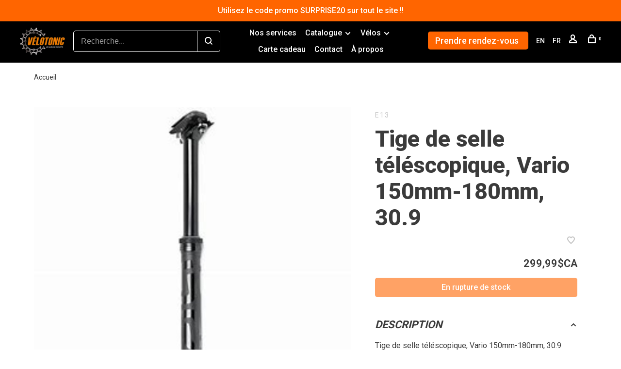

--- FILE ---
content_type: text/html;charset=utf-8
request_url: https://www.velotonic.ca/fc/e13-vario-dropper-150-180-309.html
body_size: 11139
content:
<!DOCTYPE html>
<html lang="fr-CA">
 <head>
   <!-- Hotjar Tracking Code for https://www.velotonic.ca/ -->
<script>
    (function(h,o,t,j,a,r){
        h.hj=h.hj||function(){(h.hj.q=h.hj.q||[]).push(arguments)};
        h._hjSettings={hjid:3812481,hjsv:6};
        a=o.getElementsByTagName('head')[0];
        r=o.createElement('script');r.async=1;
        r.src=t+h._hjSettings.hjid+j+h._hjSettings.hjsv;
        a.appendChild(r);
    })(window,document,'https://static.hotjar.com/c/hotjar-','.js?sv=');
</script>
   <!-- Google Tag Manager -->
    <script>
window.dataLayer = window.dataLayer || [];
</script>
<script>(function(w,d,s,l,i){w[l]=w[l]||[];w[l].push({'gtm.start':
new Date().getTime(),event:'gtm.js'});var f=d.getElementsByTagName(s)[0],
j=d.createElement(s),dl=l!='dataLayer'?'&l='+l:'';j.async=true;j.src=
'https://www.googletagmanager.com/gtm.js?id='+i+dl;f.parentNode.insertBefore(j,f);
})(window,document,'script','dataLayer','GTM-N6NR4FPG');</script>
<!-- End Google Tag Manager -->
           <link rel="alternate" hreflang="fr-CA" href="https://www.velotonic.ca/fc/">
      <link rel="alternate" hreflang="en-CA" href="https://www.velotonic.ca/en/">
   <link rel="alternate" hreflang="x-default" href="https://www.velotonic.ca/fc/">
   <script type="application/ld+json">
{
  "@context": "https://schema.org",
  "@type": "LocalBusiness",
  "name": "Velotonic",
  "image": "",
  "@id": "",
  "url": "https://www.velotonic.ca/en/",
  "telephone": "",
  "address": {
    "@type": "PostalAddress",
    "streetAddress": "17775 boulevard Des Gouverneurs",
    "addressLocality": "Mirabel",
    "addressRegion": "QC",
    "postalCode": "J7J 0T9",
    "addressCountry": "CA"
  },
  "geo": {
    "@type": "GeoCoordinates",
    "latitude": 45.6808934,
    "longitude": -73.928242
  },
  "openingHoursSpecification": [{
    "@type": "OpeningHoursSpecification",
    "dayOfWeek": [
      "Tuesday",
      "Friday",
      "Wednesday",
      "Thursday"
    ],
    "opens": "09:30",
    "closes": "17:30"
  },{
    "@type": "OpeningHoursSpecification",
    "dayOfWeek": "Saturday",
    "opens": "09:30",
    "closes": "16:00"
  }] 
}
</script>
 <meta name="msvalidate.01" content="A087EC4B5302701397C43C9BCE316854" />
 
 <meta charset="utf-8"/>
<!-- [START] 'blocks/head.rain' -->
<!--

  (c) 2008-2026 Lightspeed Netherlands B.V.
  http://www.lightspeedhq.com
  Generated: 25-01-2026 @ 10:45:47

-->
<link rel="canonical" href="https://www.velotonic.ca/fc/e13-vario-dropper-150-180-309.html"/>
<link rel="alternate" href="https://www.velotonic.ca/fc/index.rss" type="application/rss+xml" title="Nouveaux produits"/>
<meta name="robots" content="noodp,noydir"/>
<meta name="google-site-verification" content="Jofd0o5dSHTByhzqD5JbDZSvQC42QKXU742L6sl7TdE"/>
<meta property="og:url" content="https://www.velotonic.ca/fc/e13-vario-dropper-150-180-309.html?source=facebook"/>
<meta property="og:site_name" content="Vélotonic | Le Garage Cycliste"/>
<meta property="og:title" content="E13 Tige de selle téléscopique, Vario 150mm-180mm, 30.9"/>
<meta property="og:description" content="Utilise un ressort à gaz éprouvé qui permet un ajustement infini du débattement et qui nécessite 20 % moins de force de compression que la concurrence<br />
Jusqu..."/>
<meta property="og:image" content="https://cdn.shoplightspeed.com/shops/616877/files/52970897/e13-tige-de-selle-telescopique-vario-150mm-180mm-3.jpg"/>
<!--[if lt IE 9]>
<script src="https://cdn.shoplightspeed.com/assets/html5shiv.js?2025-02-20"></script>
<![endif]-->
<!-- [END] 'blocks/head.rain' -->
  
  
  
  <meta property="og:title" content="Tige de selle téléscopique, Vario 150mm-180mm, 30.9"/>
 <meta property="og:image" content="https://cdn.shoplightspeed.com/shops/616877/files/52970897/image.jpg"/> <meta property="og:url" content="https://www.velotonic.ca/fc/e13-vario-dropper-150-180-309.html"/>
 <meta property="og:description" content="Tige de selle téléscopique, Vario 150mm-180mm, 30.9"/> <meta property="product:brand" content="E13">  <meta property="product:condition" content="new">
 <meta property="product:price:amount" content="299.99">
 <meta property="product:price:currency" content="CAD">
 <meta property="product:retailer_item_id" content="SP2UPA-102">  <title>E13 Tige de selle téléscopique, Vario 150mm-180mm, 30.9 - Vélotonic | Le Garage Cycliste</title>
 <meta name="description" content="Utilise un ressort à gaz éprouvé qui permet un ajustement infini du débattement et qui nécessite 20 % moins de force de compression que la concurrence<br />
Jusqu..." />
 <meta name="keywords" content="E13, dropper post, tige de selle, téléscopique," />
 <meta http-equiv="X-UA-Compatible" content="ie=edge">
 <meta name="viewport" content="width=device-width, initial-scale=1.0">
 <meta name="apple-mobile-web-app-capable" content="yes">
 <meta name="apple-mobile-web-app-status-bar-style" content="black">
 <meta name="viewport" content="width=device-width, initial-scale=1, maximum-scale=1, user-scalable=0"/>
 
  <link rel="shortcut icon" href="https://cdn.shoplightspeed.com/shops/616877/themes/17550/v/1015893/assets/favicon.ico?20241104203424" type="image/x-icon" />
 
 <link rel="preconnect" href="https://fonts.googleapis.com">
<link rel="preconnect" href="https://fonts.gstatic.com" crossorigin>
<link href='//fonts.googleapis.com/css?family=Roboto:400,500,600,700,800&display=swap' rel='stylesheet' type='text/css'>
 
 <link rel='preload' as='style' href="https://cdn.shoplightspeed.com/assets/gui-2-0.css?2025-02-20" />
 <link rel="stylesheet" href="https://cdn.shoplightspeed.com/assets/gui-2-0.css?2025-02-20" />
 
 <link rel='preload' as='style' href="https://cdn.shoplightspeed.com/assets/gui-responsive-2-0.css?2025-02-20" /> 
 <link rel="stylesheet" href="https://cdn.shoplightspeed.com/assets/gui-responsive-2-0.css?2025-02-20" /> 
 
 <link rel="preload" as="style" href="https://cdn.shoplightspeed.com/shops/616877/themes/17550/assets/style.css?20260112205902">
 <link rel="stylesheet" href="https://cdn.shoplightspeed.com/shops/616877/themes/17550/assets/style.css?20260112205902">
 
 <link rel="preload" as="style" href="https://cdn.shoplightspeed.com/shops/616877/themes/17550/assets/settings.css?20260112205902">
 <link rel="stylesheet" href="https://cdn.shoplightspeed.com/shops/616877/themes/17550/assets/settings.css?20260112205902" />
 
 <link rel="preload" as="style" href="https://cdn.shoplightspeed.com/shops/616877/themes/17550/assets/custom.css?20260112205902">
 <link rel="stylesheet" href="https://cdn.shoplightspeed.com/shops/616877/themes/17550/assets/custom.css?20260112205902" />
   
<link rel='preload' as='style' href="https://cdn.shoplightspeed.com/shops/616877/themes/17550/assets/bleu3.css?20260112205902" />
 <link rel="stylesheet" href="https://cdn.shoplightspeed.com/shops/616877/themes/17550/assets/bleu3.css?20260112205902" />
 
 <link rel="preload" as="script" href="//ajax.googleapis.com/ajax/libs/jquery/3.0.0/jquery.min.js">
 <script src="//ajax.googleapis.com/ajax/libs/jquery/3.0.0/jquery.min.js"></script>
 <script>
 	if( !window.jQuery ) document.write('<script src="https://cdn.shoplightspeed.com/shops/616877/themes/17550/assets/jquery-3.0.0.min.js?20260112205902"><\/script>');
 </script>
 
 <link rel="preload" as="script" href="//cdn.jsdelivr.net/npm/js-cookie@2/src/js.cookie.min.js">
 <script src="//cdn.jsdelivr.net/npm/js-cookie@2/src/js.cookie.min.js"></script>
 
 <link rel="preload" as="script" href="https://cdn.shoplightspeed.com/assets/gui.js?2025-02-20">
 <script src="https://cdn.shoplightspeed.com/assets/gui.js?2025-02-20"></script>
 
 <link rel="preload" as="script" href="https://cdn.shoplightspeed.com/assets/gui-responsive-2-0.js?2025-02-20">
 <script src="https://cdn.shoplightspeed.com/assets/gui-responsive-2-0.js?2025-02-20"></script>
 
 <link rel="preload" as="script" href="https://cdn.shoplightspeed.com/shops/616877/themes/17550/assets/scripts-min.js?20260112205902">
 <script src="https://cdn.shoplightspeed.com/shops/616877/themes/17550/assets/scripts-min.js?20260112205902"></script>
 
 <link rel="preconnect" href="https://ajax.googleapis.com">
		<link rel="preconnect" href="https://cdn.webshopapp.com/">
		<link rel="preconnect" href="https://cdn.webshopapp.com/">	
		<link rel="preconnect" href="https://fonts.googleapis.com">
		<link rel="preconnect" href="https://fonts.gstatic.com" crossorigin>
		<link rel="dns-prefetch" href="https://ajax.googleapis.com">
		<link rel="dns-prefetch" href="https://cdn.webshopapp.com/">
		<link rel="dns-prefetch" href="https://cdn.webshopapp.com/">	
		<link rel="dns-prefetch" href="https://fonts.googleapis.com">
		<link rel="dns-prefetch" href="https://fonts.gstatic.com" crossorigin>
 
    
  
  <meta name="google-site-verification" content="iGxv2AW6HJPBisHxAEyJnyBf-YrHn5B7-3oEPwBtSZw" />
   
   <script type="application/ld+json">
{
  "@context": "https://schema.org",
  "@type": "BikeStore",
  "name": "Vélotonic",
  "image": "https://cdn.shoplightspeed.com/shops/616877/themes/17550/v/688915/assets/logo.png?20230103144858",
  "@id": "",
  "url": "https://www.velotonic.ca/",
  "telephone": "(450) 419-0119",
  "address": {
    "@type": "PostalAddress",
    "streetAddress": "des Gouverneurs",
    "addressLocality": "Mirabel",
    "addressRegion": "QC",
    "postalCode": "J7J 0T9",
    "addressCountry": "CA"
  },
  "geo": {
    "@type": "GeoCoordinates",
    "latitude": 45.7013243,
    "longitude": -73.9284855
  },
  "openingHoursSpecification": [{
    "@type": "OpeningHoursSpecification",
    "dayOfWeek": [
      "Tuesday",
      "Wednesday",
      "Thursday",
      "Friday"
    ],
    "opens": "09:30",
    "closes": "17:30"
  },{
    "@type": "OpeningHoursSpecification",
    "dayOfWeek": "Saturday",
    "opens": "09:30",
    "closes": "16:00"
  }],
  "sameAs": [
    "https://www.facebook.com/velotoniclegaragecycliste/",
    "https://www.instagram.com/velotonic/?hl=en"
  ] 
}
</script>
   
        <script>
                  function myFunction() {
  var dots = document.getElementById("dots");
  var moreText = document.getElementById("more");
  var btnText = document.getElementById("myBtn");

  if (dots.style.display === "none") {
    dots.style.display = "inline";
    btnText.innerHTML = "Lire la suite"; 
    moreText.style.display = "none";
  } else {
    dots.style.display = "none";
    btnText.innerHTML = "Lire moins"; 
    moreText.style.display = "inline";
  }
}
        
    </script>
   
   <script type="text/javascript">(function(){(function(e,r){var t=document.createElement("link");t.rel="preconnect";t.as="script";var n=document.createElement("link");n.rel="dns-prefetch";n.as="script";var i=document.createElement("script");i.id="spcloader";i.type="text/javascript";i["async"]=true;i.charset="utf-8";var o="https://sdk.privacy-center.org/"+e+"/loader.js?target_type=notice&target="+r;if(window.didomiConfig&&window.didomiConfig.user){var a=window.didomiConfig.user;var c=a.country;var d=a.region;if(c){o=o+"&country="+c;if(d){o=o+"&region="+d}}}t.href="https://sdk.privacy-center.org/";n.href="https://sdk.privacy-center.org/";i.src=o;var s=document.getElementsByTagName("script")[0];s.parentNode.insertBefore(t,s);s.parentNode.insertBefore(n,s);s.parentNode.insertBefore(i,s)})("a5bb6f64-66d0-409f-8e8d-2de628933a27","nenNjkzZ")})();</script>
 </head>
 <body class=" rounded-corners site-width-medium product-images-format-square title-mode-left product-title-mode-left ajax-cart price-per-unit page-e13-tige-de-selle-t%C3%A9l%C3%A9scopique%2C-vario-150mm-180mm%2C-30.9">
<!-- Google Tag Manager (noscript) -->
<noscript><iframe src="https://www.googletagmanager.com/ns.html?id=GTM-N6NR4FPG"
height="0" width="0" style="display:none;visibility:hidden"></iframe></noscript>
<!-- End Google Tag Manager (noscript) -->
 
 <div class="page-content">
 
       
   	
    
     			  			    
     
     
 <script>
 var product_image_size = '526x526x2',
 product_image_size_mobile = '330x330x2',
 product_image_thumb = '132x132x2',
 product_in_stock_label = 'En stock',
 product_backorder_label = 'Livraison différée',
 		product_out_of_stock_label = 'En rupture de stock',
 product_multiple_variant_label = 'View all product options',
 show_variant_picker = 0,
 display_variant_picker_on = 'all',
 show_newsletter_promo_popup = 0,
 newsletter_promo_delay = '150',
 newsletter_promo_hide_until = '1',
 notification_bar_hide_until = '29',
 		currency_format = 'C$',
   shop_lang = 'fc',
 number_format = '0,0.00',
 		shop_url = 'https://www.velotonic.ca/fc/',
 shop_id = '616877',
 	readmore = 'Lire plus';
 	search_url = "https://www.velotonic.ca/fc/search/",
  static_url = 'https://cdn.shoplightspeed.com/shops/616877/',
 search_empty = 'Aucun produit n’a été trouvé',
 view_all_results = 'Afficher tous les résultats',
 	priceStatus = 'enabled',
     mobileDevice = false;
 	</script>
			
 
<div class="mobile-nav-overlay"></div>

	<div id="topBarCarouselEz" class="top-bar" >Utilisez le code promo SURPRISE20 sur tout le site !!</div>

<div class="header-wrapper">
<div class="header-sticky-placeholder"></div>

<header class="site-header site-header-lg menu-bottom-layout header-sticky has-search-bar has-mobile-logo">
  <div class="site-header-main-wrapper">
    
        <div class="column-1">
      <a href="https://www.velotonic.ca/fc/" class="logo logo-lg ">
                  <img src="https://cdn.shoplightspeed.com/shops/616877/themes/17550/v/1015895/assets/logo.png?20241104203508" alt="Vélotonic | Le Garage Cycliste" class="logo-image">
                          <img src="https://cdn.shoplightspeed.com/shops/616877/themes/17550/v/1015896/assets/logo-mobile.png?20241119203755" alt="Vélotonic | Le Garage Cycliste" class="logo-image-mobile">
              </a>

            <div class="search-header search-header-complete search-header-center">
        <form action="https://www.velotonic.ca/fc/search/" method="get" id="searchForm" class="ajax-enabled">
          <input type="text" name="q" autocomplete="off" value="" placeholder="Recherche...">
          <select class="main-search" name="cat">
            <option value="https://www.velotonic.ca/fc/search/">Toutes les catégories</option>
                          <option value="https://www.velotonic.ca/fc/nos-services/" class="cat-4025904">Nos services</option>
                          <option value="https://www.velotonic.ca/fc/catalogue/" class="cat-1317312">Catalogue</option>
                          <option value="https://www.velotonic.ca/fc/velos/" class="cat-2683839">Vélos</option>
                          <option value="https://www.velotonic.ca/fc/services-sur-rendez-vous/" class="cat-2835675">Services sur rendez-vous</option>
                      </select>
          <a href="#" class="button button-sm" onclick="$('#searchForm').submit()"><span class="nc-icon-mini ui-1_zoom"></span><span class="nc-icon-mini loader_circle-04 spin"></span></a>
          <div class="search-results"></div>
        </form>
      </div>
          </div>     
    
		    
    <div class="column-2">
      <div class="main-nav-wrapper">
        <nav class="main-nav nav-style">
  <ul>
    
        	
    		                              <li class="menu-item-category-4025904">
            <a href="https://www.velotonic.ca/fc/nos-services/">Nos services</a>
                                  </li>
    		                        <li class="menu-item-category-1317312 has-child">
            <a href="https://www.velotonic.ca/fc/catalogue/">Catalogue</a>
            <button class="mobile-menu-subopen"><span class="nc-icon-mini arrows-3_small-down"></span></button>                        <ul class="">
                                            <li class="subsubitem has-child">
                  <a class="underline-hover" href="https://www.velotonic.ca/fc/catalogue/pieces/" title="Pièces">Pièces</a>
                  <button class="mobile-menu-subopen"><span class="nc-icon-mini arrows-3_small-down"></span></button>                                    <ul class="">
                                          <li class="subsubitem">
                        <a class="underline-hover" href="https://www.velotonic.ca/fc/catalogue/pieces/chaines-et-cassette/" title="Chaines et Cassette">Chaines et Cassette</a>
                      </li>
                                          <li class="subsubitem">
                        <a class="underline-hover" href="https://www.velotonic.ca/fc/catalogue/pieces/derailleurs-et-leviers-de-vitesses/" title="Dérailleurs et leviers de vitesses">Dérailleurs et leviers de vitesses</a>
                      </li>
                                          <li class="subsubitem">
                        <a class="underline-hover" href="https://www.velotonic.ca/fc/catalogue/pieces/etrier-leviers-et-pieces-de-freins/" title="Étrier, leviers et pièces de freins">Étrier, leviers et pièces de freins</a>
                      </li>
                                          <li class="subsubitem">
                        <a class="underline-hover" href="https://www.velotonic.ca/fc/catalogue/pieces/guidons-et-potences/" title="Guidons et potences">Guidons et potences</a>
                      </li>
                                          <li class="subsubitem">
                        <a class="underline-hover" href="https://www.velotonic.ca/fc/catalogue/pieces/jeux-de-direction/" title="Jeux de direction">Jeux de direction</a>
                      </li>
                                          <li class="subsubitem">
                        <a class="underline-hover" href="https://www.velotonic.ca/fc/catalogue/pieces/jeux-de-pedalier/" title="Jeux de pédalier">Jeux de pédalier</a>
                      </li>
                                          <li class="subsubitem">
                        <a class="underline-hover" href="https://www.velotonic.ca/fc/catalogue/pieces/pedales-et-cales/" title="Pédales et cales">Pédales et cales</a>
                      </li>
                                          <li class="subsubitem">
                        <a class="underline-hover" href="https://www.velotonic.ca/fc/catalogue/pieces/pieces-de-suspension-et-dropper/" title="Pièces de suspension et dropper">Pièces de suspension et dropper</a>
                      </li>
                                          <li class="subsubitem">
                        <a class="underline-hover" href="https://www.velotonic.ca/fc/catalogue/pieces/plateaux-et-pedaliers/" title="Plateaux et pédaliers">Plateaux et pédaliers</a>
                      </li>
                                          <li class="subsubitem">
                        <a class="underline-hover" href="https://www.velotonic.ca/fc/catalogue/pieces/poignees-guidoline/" title="Poignées &amp; Guidoline">Poignées &amp; Guidoline</a>
                      </li>
                                          <li class="subsubitem">
                        <a class="underline-hover" href="https://www.velotonic.ca/fc/catalogue/pieces/roues-et-jantes/" title="Roues et jantes">Roues et jantes</a>
                      </li>
                                          <li class="subsubitem">
                        <a class="underline-hover" href="https://www.velotonic.ca/fc/catalogue/pieces/rayons-et-ecrous/" title="Rayons et écrous">Rayons et écrous</a>
                      </li>
                                          <li class="subsubitem">
                        <a class="underline-hover" href="https://www.velotonic.ca/fc/catalogue/pieces/roulement-a-billes/" title="Roulement à billes">Roulement à billes</a>
                      </li>
                                          <li class="subsubitem">
                        <a class="underline-hover" href="https://www.velotonic.ca/fc/catalogue/pieces/tiges-de-selle-selles-et-droppers/" title="Tiges de selle, selles et droppers">Tiges de selle, selles et droppers</a>
                      </li>
                                          <li class="subsubitem">
                        <a class="underline-hover" href="https://www.velotonic.ca/fc/catalogue/pieces/fourche-a-suspension/" title="Fourche a suspension">Fourche a suspension</a>
                      </li>
                                      </ul>
                                  </li>
                              <li class="subsubitem has-child">
                  <a class="underline-hover" href="https://www.velotonic.ca/fc/catalogue/pneus-scellants-et-valves/" title="Pneus, scellants et valves">Pneus, scellants et valves</a>
                  <button class="mobile-menu-subopen"><span class="nc-icon-mini arrows-3_small-down"></span></button>                                    <ul class="">
                                          <li class="subsubitem">
                        <a class="underline-hover" href="https://www.velotonic.ca/fc/catalogue/pneus-scellants-et-valves/26-po/" title="26 po">26 po</a>
                      </li>
                                          <li class="subsubitem">
                        <a class="underline-hover" href="https://www.velotonic.ca/fc/catalogue/pneus-scellants-et-valves/275-po/" title="27,5 po ">27,5 po </a>
                      </li>
                                          <li class="subsubitem">
                        <a class="underline-hover" href="https://www.velotonic.ca/fc/catalogue/pneus-scellants-et-valves/29-po/" title="29 po">29 po</a>
                      </li>
                                          <li class="subsubitem">
                        <a class="underline-hover" href="https://www.velotonic.ca/fc/catalogue/pneus-scellants-et-valves/700c/" title="700c">700c</a>
                      </li>
                                          <li class="subsubitem">
                        <a class="underline-hover" href="https://www.velotonic.ca/fc/catalogue/pneus-scellants-et-valves/tubes-scellants-et-valves/" title="Tubes, scellants et valves">Tubes, scellants et valves</a>
                      </li>
                                      </ul>
                                  </li>
                              <li class="subsubitem has-child">
                  <a class="underline-hover" href="https://www.velotonic.ca/fc/catalogue/outils-et-lubrifiants/" title="Outils et lubrifiants">Outils et lubrifiants</a>
                  <button class="mobile-menu-subopen"><span class="nc-icon-mini arrows-3_small-down"></span></button>                                    <ul class="">
                                          <li class="subsubitem">
                        <a class="underline-hover" href="https://www.velotonic.ca/fc/catalogue/outils-et-lubrifiants/ensemble-doutils/" title="Ensemble d&#039;outils">Ensemble d&#039;outils</a>
                      </li>
                                          <li class="subsubitem">
                        <a class="underline-hover" href="https://www.velotonic.ca/fc/catalogue/outils-et-lubrifiants/lubrifiants-et-fluides/" title="Lubrifiants et fluides">Lubrifiants et fluides</a>
                      </li>
                                          <li class="subsubitem">
                        <a class="underline-hover" href="https://www.velotonic.ca/fc/catalogue/outils-et-lubrifiants/outils-generaux/" title="Outils généraux">Outils généraux</a>
                      </li>
                                          <li class="subsubitem">
                        <a class="underline-hover" href="https://www.velotonic.ca/fc/catalogue/outils-et-lubrifiants/outils-de-nettoyage/" title="Outils de nettoyage">Outils de nettoyage</a>
                      </li>
                                          <li class="subsubitem">
                        <a class="underline-hover" href="https://www.velotonic.ca/fc/catalogue/outils-et-lubrifiants/pied-de-reparation/" title="Pied de réparation">Pied de réparation</a>
                      </li>
                                          <li class="subsubitem">
                        <a class="underline-hover" href="https://www.velotonic.ca/fc/catalogue/outils-et-lubrifiants/pompes-co2/" title="Pompes &amp; CO2">Pompes &amp; CO2</a>
                      </li>
                                      </ul>
                                  </li>
                          </ul>
                      </li>
    		                        <li class="menu-item-category-2683839 has-child">
            <a href="https://www.velotonic.ca/fc/velos/">Vélos</a>
            <button class="mobile-menu-subopen"><span class="nc-icon-mini arrows-3_small-down"></span></button>                        <ul class="">
                                            <li class="subsubitem">
                  <a class="underline-hover" href="https://www.velotonic.ca/fc/velos/montagne/" title="Montagne">Montagne</a>
                                                    </li>
                              <li class="subsubitem">
                  <a class="underline-hover" href="https://www.velotonic.ca/fc/velos/gravel-urbain/" title="Gravel &amp; Urbain">Gravel &amp; Urbain</a>
                                                    </li>
                          </ul>
                      </li>
    		                          
            	
    
            <li class="">
        <a href="https://www.velotonic.ca/fc/buy-gift-card/" title="Carte cadeau">
          Carte cadeau
        </a>
      </li>
            <li class="">
        <a href="https://www.velotonic.ca/fc/service/" title="Contact">
          Contact
        </a>
      </li>
            <li class="">
        <a href="https://www.velotonic.ca/fc/service/about/" title="À propos">
          À propos
        </a>
      </li>
      
            	
            	
            	
        

    <li class="menu-item-mobile-only m-t-30">
            <a href="#" title="Account" data-featherlight="#loginModal">Login / Register</a>
          </li>

    
          
  <li><a href="https://www.velotonic.ca/en/go/product/37308735">EN</a></li>
  <li><a href="https://www.velotonic.ca/fc/go/product/37308735">FR</a></li>
  
  </ul>
</nav>
              </div>
    </div>
    
        
        
		  	<div class="column-3">
      <nav class="secondary-nav nav-style">
    <ul>
                
      	     			 	      			      	      
     	 		<li class="menu-item--secondary-nav">
              <a href="https://www.velotonic.ca/fc/services-sur-rendez-vous/" class="button button-solid inline button-header">
                <span class="nc-icon-mini ui-1_calendar-57"></span><span>Prendre rendez-vous</span>
              </a>
          </li>
      
  

          
                      
  <li><a href="https://www.velotonic.ca/en/go/product/37308735">EN</a></li>
  <li><a href="https://www.velotonic.ca/fc/go/product/37308735">FR</a></li>
  
          <li class="menu-item-desktop-only menu-item-account">
                        <a href="#" title="Compte" data-featherlight="#loginModal" data-featherlight-variant="featherlight-login"><span class="nc-icon-mini users_single-body"></span></a>
                      </li>

          
          
          <li>
            <a href="#" title="Panier" class="cart-trigger"><span class="nc-icon-mini shopping_bag-20"></span><sup>0</sup></a>
          </li>

          
        </ul>

        
        <a class="burger" title="Menu">
          <span></span>
        </a>

      </nav>
    </div>   </div>
  
    
</header>
  
</div>
 <div itemscope itemtype="http://schema.org/BreadcrumbList">
	<div itemprop="itemListElement" itemscope itemtype="http://schema.org/ListItem">
 <a itemprop="item" href="https://www.velotonic.ca/fc/"><span itemprop="name" content="Home"></span></a>
 <meta itemprop="position" content="1" />
 </div>
  	<div itemprop="itemListElement" itemscope itemtype="http://schema.org/ListItem">
 <a itemprop="item" href="https://www.velotonic.ca/fc/e13-vario-dropper-150-180-309.html"><span itemprop="name" content="Tige de selle téléscopique, Vario 150mm-180mm, 30.9"></span></a>
 <meta itemprop="position" content="2" />
 </div>
 </div>

<div itemscope itemtype="https://schema.org/Product">
 <meta itemprop="name" content="E13 Tige de selle téléscopique, Vario 150mm-180mm, 30.9">
 <meta itemprop="url" content="https://www.velotonic.ca/fc/e13-vario-dropper-150-180-309.html">
 <meta itemprop="productID" content="61253954">
 <meta itemprop="brand" content="E13" /> <meta itemprop="description" content="Tige de selle téléscopique, Vario 150mm-180mm, 30.9" /> <meta itemprop="image" content="https://cdn.shoplightspeed.com/shops/616877/files/52970897/300x250x2/e13-tige-de-selle-telescopique-vario-150mm-180mm-3.jpg" /> 
 <meta itemprop="gtin13" content="4710751508330" />  <meta itemprop="sku" content="SP2UPA-102" /> <div itemprop="offers" itemscope itemtype="https://schema.org/Offer">
 <meta itemprop="priceCurrency" content="CAD">
 <meta itemprop="price" content="299.99" />
 <meta itemprop="itemCondition" itemtype="https://schema.org/OfferItemCondition" content="https://schema.org/NewCondition"/>
 	 <meta itemprop="availability" content="https://schema.org/OutOfStock"/>
  <meta itemprop="url" content="https://www.velotonic.ca/fc/e13-vario-dropper-150-180-309.html" /> </div>
  </div>
 <div class="cart-sidebar-container">
  <div class="cart-sidebar">
    <button class="cart-sidebar-close" aria-label="Close">✕</button>
    <div class="cart-sidebar-title">
      <h5>Panier</h5>
      <p><span class="item-qty"></span> Articles</p>
    </div>
    
    <div class="cart-sidebar-body">
        
      <div class="no-cart-products">Aucun produit n’a été trouvé...</div>
      
    </div>
    
      </div>
</div> <!-- Login Modal -->
<div class="modal-lighbox login-modal" id="loginModal">
  <div class="row">
    <div class="col-sm-12 m-b-30 login-row">
      <h4>Se connecter</h4>
      <p>Si vous avez un compte, connectez-vous</p>
      <form action="https://www.velotonic.ca/fc/account/loginPost/?return=https%3A%2F%2Fwww.velotonic.ca%2Ffc%2Fe13-vario-dropper-150-180-309.html" method="post">
        <input type="hidden" name="key" value="289bfa3203cf72993946fdbea0fd51aa" />
        <div class="form-row">
          <input type="text" name="email" autocomplete="on" placeholder="Adresse courriel" class="required" />
        </div>
        <div class="form-row">
          <input type="password" name="password" autocomplete="on" placeholder="Mot de passe" class="required" />
        </div>
        <div class="">
          <a class="button button-block popup-validation m-b-15" href="javascript:;" title="Se connecter">Se connecter</a>
                  </div>
      </form>
      <p class="m-b-0 m-t-10">Dont have an account? <a href="https://www.velotonic.ca/fc/account/register/" class="bold underline">S&#039;inscrire</a></p>
    </div>
  </div>
  <div class="text-center forgot-password">
    <a class="forgot-pw" href="https://www.velotonic.ca/fc/account/password/">Mot de passe oublié?</a>
  </div>
</div> 
 <main class="main-content" data-template="pages/product.rain">
  				

<div class="container">
  
    <div class="product-top-bar">
    <div class="row">
      <div class="col-md-6">
              <!-- Breadcrumbs -->
        <div class="breadcrumbs">
          <a href="https://www.velotonic.ca/fc/" title="Accueil">Accueil</a>
                                        </div>
            </div>
    	    </div>
  </div>
    
  <!-- Single product into -->
  <div class="product-intro">
    <div class="row">
      <div class="col-md-6 col-lg-7 stick-it-in-product">
        <div class="product-media">
          
          <div class="product-images product-images-single enable-zoom" data-pswp-uid="1">
            
                                        <div class="product-image">
                <a href="https://cdn.shoplightspeed.com/shops/616877/files/52970897/image.jpg" data-caption="">
                  <img data-src="https://cdn.shoplightspeed.com/shops/616877/files/52970897/750x2000x3/e13-tige-de-selle-telescopique-vario-150mm-180mm-3.jpg" data-retina="https://cdn.shoplightspeed.com/shops/616877/files/52970897/1500x4000x3/e13-tige-de-selle-telescopique-vario-150mm-180mm-3.jpg" data-thumb="https://cdn.shoplightspeed.com/shops/616877/files/52970897/132x132x2/e13-tige-de-selle-telescopique-vario-150mm-180mm-3.jpg" height="768" width="768" alt="E13 Tige de selle téléscopique, Vario 150mm-180mm, 30.9" class="lazy-product-image">
                </a>
              </div>
                                    </div>
          
        </div>
      </div>
      <div class="col-md-6 col-lg-5 stick-it-in-product">
        <div class="product-content single-product-content" data-url="https://www.velotonic.ca/fc/e13-vario-dropper-150-180-309.html">
          
                    <div class="row">
            <div class="col-md-12 p-b-10">
                            
                                          
              <div class="brand-name"><a href="https://www.velotonic.ca/fc/brands/e13/" style="color:#c4c4c4;text-transform:uppercase;letter-spacing:2px;">E13</a></div>
            </div>
          </div>
                    
          <h1 class="h3 m-b-10" style="font-weight:800;text-transform: inherit;">Tige de selle téléscopique, Vario 150mm-180mm, 30.9</h1>
          
          <div class="row m-b-20">
            <div class="col-xs-8">

                            
              
            </div>
            <div class="col-xs-4 text-right">
              
                            <a href="#" data-featherlight="#loginModal" title="Ajouter à la liste de souhaits" class="favourites m-r-5" id="addtowishlist">
                <i class="nc-icon-mini health_heartbeat-16"></i>
              </a>
                            
                            
                            
            </div>
          </div>
          
                    
                    
          
          <form action="https://www.velotonic.ca/fc/cart/add/61253954/" id="product_configure_form" method="post" class="product_configure_form" data-cart-bulk-url="https://www.velotonic.ca/fc/cart/addBulk/">
            <div class="product_configure_form_wrapper">
              
                                          	                            
                                          
                            
                      
                            
                        
                          
                            	<div class="row m-b-15">
                  <div class="col-xs-6">
                  </div>
                  <div class="col-xs-6 text-right">
                    <div class="price">      
                        
                      <span class="new-price"><span class="price-update" data-price="299.99">299,99$CA</span></span>

                      
                       
                    </div>
                  </div>
                </div>
              
            		<a href="#" class="button button-block button-solid button-disabled" title="En rupture de stock">En rupture de stock</a>
            	            </div>
            
                        
                        
            
            <div class="product-tabs product-tabs-horizontal">
              <!-- Navigation tabs -->
              <ul class="tabs-nav">
                
                                <!-- Single product details tab -->
                <li class="tab-description active"><a href="#product-overview" style="    font-size: 22px;
    font-weight: bolder!important;
    font-style: italic;
    text-transform: uppercase;opacity:1;">Description</a></li>
                <div class="tabs-element single-product-details-tab active" id="product-overview">
                  <div class="product-description text-formatting text-formatting-smaller">Tige de selle téléscopique, Vario 150mm-180mm, 30.9</div>
                </div>
                                
                                <!-- Single product details tab -->
                <li class="tab-content"><a href="#product-details" style="    font-size: 22px;
    font-weight: bolder!important;
    font-style: italic;
    text-transform: uppercase;opacity:1;">Détails</a></li>
                <div class="tabs-element single-product-details-tab" id="product-details" style="display: none">
                  <div class="product-details text-formatting text-formatting-smaller" style="font-size:18px;">
                    <ul style="box-sizing: border-box; list-style: disc; margin: 0px 0px 10px; padding: 0px 0px 0px 16px; border: 0px; font-style: normal; font-variant-ligatures: normal; font-variant-caps: normal; font-variant-numeric: inherit; font-variant-east-asian: inherit; font-weight: 400; font-stretch: inherit; font-size: 14px; line-height: inherit; font-family: ChronoWebRegular, 'Century Gothic', AppleGothic, Arial, sans-serif; vertical-align: baseline; color: #333333; letter-spacing: normal; orphans: 2; text-align: start; text-indent: 0px; text-transform: none; white-space: normal; widows: 2; word-spacing: 0px; -webkit-text-stroke-width: 0px; background-color: #ffffff; text-decoration-thickness: initial; text-decoration-style: initial; text-decoration-color: initial;">
<li style="box-sizing: border-box; margin: 0px; padding: 0px; border: 0px; font-style: inherit; font-variant: inherit; font-weight: inherit; font-stretch: inherit; font-size: inherit; line-height: 1.45; font-family: inherit; vertical-align: baseline;">Utilise un ressort à gaz éprouvé qui permet un ajustement infini du débattement et qui nécessite 20 % moins de force de compression que la concurrence</li>
<li style="box-sizing: border-box; margin: 0px; padding: 0px; border: 0px; font-style: inherit; font-variant: inherit; font-weight: inherit; font-stretch: inherit; font-size: inherit; line-height: 1.45; font-family: inherit; vertical-align: baseline;">Jusqu'à 30 mm de débattement ajustable sans outil par incréments de 5 mm. Vous n'avez même pas à sortir la tige de selle!</li>
<li style="box-sizing: border-box; margin: 0px; padding: 0px; border: 0px; font-style: inherit; font-variant: inherit; font-weight: inherit; font-stretch: inherit; font-size: inherit; line-height: 1.45; font-family: inherit; vertical-align: baseline;">Ajustement avant-arrière supplémentaire de 12 mm pour les angles de tube de selle ouverts</li>
<li style="box-sizing: border-box; margin: 0px; padding: 0px; border: 0px; font-style: inherit; font-variant: inherit; font-weight: inherit; font-stretch: inherit; font-size: inherit; line-height: 1.45; font-family: inherit; vertical-align: baseline;">Visserie Torx T25 M6</li>
<li style="box-sizing: border-box; margin: 0px; padding: 0px; border: 0px; font-style: inherit; font-variant: inherit; font-weight: inherit; font-stretch: inherit; font-size: inherit; line-height: 1.45; font-family: inherit; vertical-align: baseline;">Commande au guidon vendue séparément</li>
</ul>

                    
                  </div>
                </div>
                                
                                
                                                                        <li class="extra-product-tab"><a href="#product-size-guide" data-fetch-product-tab="service/size-guide"></a></li>
                                                  
                                
              </ul>
            </div>
              
              
                            
            
                        
          </form>
            
                  </div>
      </div>
    </div>
  </div>

      
    
        <!-- Selling points -->
<div class="module-usp">
  <div class="selling-points module selling-points-left selling-poinnts-bg">
                                                               <div class="selling-item">
   <a>
     <img class="usp-icons" src="https://cdn.shoplightspeed.com/shops/616877/themes/17550/v/689363/assets/usp-1-image.jpg?20230103191609" />
        <span class="usp-wrapper">
      <span class="usp-title">Livraison gratuite sur les commandes de 149$ et plus</span>         </span>
      </a>
   </div>
                                                                   <div class="selling-item">
   <a>
     <img class="usp-icons" src="https://cdn.shoplightspeed.com/shops/616877/themes/17550/v/689375/assets/usp-2-image.jpg?20230103191618" />
        <span class="usp-wrapper">
      <span class="usp-title">Livraison rapide</span>         </span>
      </a>
   </div>
                                                                   <div class="selling-item">
   <a>
     <img class="usp-icons" src="https://cdn.shoplightspeed.com/shops/616877/themes/17550/v/689376/assets/usp-3-image.jpg?20230103191827" />
        <span class="usp-wrapper">
      <span class="usp-title">Paiement sécurisé et financement sans intérêt avec Sezzle</span>         </span>
      </a>
   </div>
                                                                    </div>
</div>          <div style="margin:10vh auto;">
   <div class="section-title clearfix">
 <h3 class="full-width custom-heading">Ce que nos clients disent de nous</h3>
 </div>
<script defer async src='https://cdn.trustindex.io/loader.js?8d565c51110450227e865e27468'></script>
</div>                      
</div>

<!-- Root element of PhotoSwipe. Must have class pswp. -->
<div class="pswp" tabindex="-1" role="dialog" aria-hidden="true">
 
 <!-- Background of PhotoSwipe. It's a separate element as animating opacity is faster than rgba(). -->
	<div class="pswp__bg"></div>

	<!-- Slides wrapper with overflow:hidden. -->
	<div class="pswp__scroll-wrap">

		<!-- Container that holds slides.
		PhotoSwipe keeps only 3 of them in the DOM to save memory.
		Don't modify these 3 pswp__item elements, data is added later on. -->
		<div class="pswp__container">
			<div class="pswp__item"></div>
			<div class="pswp__item"></div>
			<div class="pswp__item"></div>
		</div>

		<!-- Default (PhotoSwipeUI_Default) interface on top of sliding area. Can be changed. -->
		<div class="pswp__ui pswp__ui--hidden">

			<div class="pswp__top-bar">

				<!-- Controls are self-explanatory. Order can be changed. -->

				<div class="pswp__counter"></div>

				<button class="pswp__button pswp__button--close nm-font nm-font-close2" aria-label="Close (Esc)"><span class="nc-icon-mini ui-1_simple-remove"></span></button>
				<!--<button class="pswp__button pswp__button--share nm-font nm-font-plus" aria-label="Partager"><span class="nc-icon-mini ui-2_share-bold"></span></button>-->
				<!--<button class="pswp__button pswp__button--fs" aria-label="Toggle fullscreen"><span class="nc-icon-mini arrows-e_zoom-e"></span></button>-->
				<button class="pswp__button pswp__button--zoom" aria-label="Zoom in/out"><span class="nc-icon-mini ui-1_zoom"></span></button>

				<!-- element will get class pswp__preloader--active when preloader is running -->
				<div class="pswp__preloader nm-loader"></div>
			</div>

			<div class="pswp__share-modal pswp__share-modal--hidden pswp__single-tap">
				<div class="pswp__share-tooltip"></div>
			</div>

			<button class="pswp__button pswp__button--arrow--left nm-font nm-font-angle-thin-left" aria-label="Previous (arrow left)"><span class="nc-icon-mini arrows-1_minimal-left"></span></button>

			<button class="pswp__button pswp__button--arrow--right nm-font nm-font-angle-thin-right" aria-label="Next (arrow right)"><span class="nc-icon-mini arrows-1_minimal-right"></span></button>

			<div class="pswp__caption">
				<div class="pswp__caption__center"></div>
			</div>

		</div>

	</div>

</div>  </main>
			
  <footer><div class="container"><div class="footer-elements-wrapper"><div class="footer-menu footer-menu-custom-1"><ul><li><a href="https://www.velotonic.ca/fc/nos-services/" title="Services">Services</a></li><li><a href="https://www.velotonic.ca/fc/collection/" title="Toutes les collections">Toutes les collections</a></li><li><a href="https://www.velotonic.ca/fc/velos/" title="Vélos">Vélos</a></li><li><a href="https://www.velotonic.ca/fc/" title="Accessoires">Accessoires</a></li><li><a href="https://www.velotonic.ca/fc/catalogue/pieces/" title="Pièces">Pièces</a></li><li><a href="https://www.velotonic.ca/fc/catalogue/outils-et-lubrifiants/" title="Outils et lubrifiants">Outils et lubrifiants</a></li><li><a href="https://www.velotonic.ca/fc/catalogue/pneus-scellants-et-valves/" title="Pneus, scellants et valves">Pneus, scellants et valves</a></li></ul></div><div class="footer-menu footer-menu-custom-2"><ul><li><a href="https://www.velotonic.ca/fc/service/about/" title="À propos de nous">À propos de nous</a></li><li><a href="https://www.velotonic.ca/fc/brands/" title="Marques">Marques</a></li><li><a href="https://www.velotonic.ca/fc/service/" title="Contact">Contact</a></li><li><a href="https://www.velotonic.ca/fc/service/emploi/" title="Nous embauchons !">Nous embauchons !</a></li><li><a href="https://www.velotonic.ca/fc/blogs/velotonic-blogs/" title="Blogs">Blogs</a></li></ul></div><div class="footer-menu footer-menu-custom-3"><ul><li><a href="https://www.velotonic.ca/fc/service/shipping-returns/" title="Expédition et retours">Expédition et retours</a></li><li><a href="https://www.velotonic.ca/fc/service/general-terms-conditions/" title="Conditions générales d&#039;utilisation">Conditions générales d&#039;utilisation</a></li><li><a href="https://www.velotonic.ca/fc/service/privacy-policy/" title="Politique de confidentialité">Politique de confidentialité</a></li><li><a href="https://www.velotonic.ca/fc/service/cookie-policy/" title="Politique de témoins">Politique de témoins</a></li></ul></div></div><div class="footer-bottom"><div class="copyright">
        © Copyright 2026 Vélotonic | Le Garage Cycliste
                <span class="powered-by">
        - Propulsé par
      
        <a href="https://ezshop.ca" title="Ezshop ecommerce agency" target="_blank" style="color:#FF6500;font-weight:500;">Ezshop ecommerce agency</a></span></div><!-- --------------------------PAYMENT ICONS SUSPECT--------------- --><!-- -------------------------------------------       --><div class="payments"><a href="https://www.facebook.com/velotoniclegaragecycliste/" target="_blank" class="facebook-icon" title="Facebook"><span class="nc-icon-mini social_logo-fb-simple"></span></a><a href="https://www.instagram.com/velotonic/?hl=en" target="_blank" class="instagram-icon" title="Instagram Vélotonic | Le Garage Cycliste"><span class="nc-icon-mini social_logo-instagram"></span></a></div></div></div></footer> <!-- [START] 'blocks/body.rain' -->
<script>
(function () {
  var s = document.createElement('script');
  s.type = 'text/javascript';
  s.async = true;
  s.src = 'https://www.velotonic.ca/fc/services/stats/pageview.js?product=37308735&hash=80f6';
  ( document.getElementsByTagName('head')[0] || document.getElementsByTagName('body')[0] ).appendChild(s);
})();
</script>
<script>
(function () {
  var s = document.createElement('script');
  s.type = 'text/javascript';
  s.async = true;
  s.src = 'https://chimpstatic.com/mcjs-connected/js/users/1108aefb42a7b4fee3b0eb794/21fcafdd0423c8de68a46a646.js';
  ( document.getElementsByTagName('head')[0] || document.getElementsByTagName('body')[0] ).appendChild(s);
})();
</script>
<!-- [END] 'blocks/body.rain' -->
 
 </div>
 
                         
  
  <script src="https://cdn.shoplightspeed.com/shops/616877/themes/17550/assets/photoswipe-min.js?20260112205902"></script>
 <script src="https://cdn.shoplightspeed.com/shops/616877/themes/17550/assets/photoswipe-ui-default-min.js?20260112205902"></script>
  <script src="https://cdn.shoplightspeed.com/shops/616877/themes/17550/assets/app.js?20260112205902"></script>
 
  
  


<!--     -------------SEO JS------------------ -->
 <script>
  function myReadMoreButton() {
    var dots = document.getElementById("dots");
    var moreText = document.getElementById("more");
    var btnText = document.getElementById("ReadMoreButton");

    if (dots.style.display === "none") {
      dots.style.display = "inline";
           btnText.innerHTML = "Lire plus";
             moreText.style.display = "none";
    } else {
      dots.style.display = "none";
            btnText.innerHTML = "Lire moins";
               moreText.style.display = "inline";
    }
  }
</script>
<!--     ------------------------- -->

   
   
   
   
<!---------------------Top bar carousel JS------------------------ -->
   <!-- ------------------End Top bar carousel JS------------------>
   
   <!-- Callrail -->
   <script type="didomi/javascript" data-vendor="c:callrail" src="//cdn.calltrk.com/companies/609628686/e4daf2d4825f49a3adbc/12/swap.js"></script>
 <script>(function(){function c(){var b=a.contentDocument||a.contentWindow.document;if(b){var d=b.createElement('script');d.innerHTML="window.__CF$cv$params={r:'9c372ed87a54a5f3',t:'MTc2OTMzNzk0Ny4wMDAwMDA='};var a=document.createElement('script');a.nonce='';a.src='/cdn-cgi/challenge-platform/scripts/jsd/main.js';document.getElementsByTagName('head')[0].appendChild(a);";b.getElementsByTagName('head')[0].appendChild(d)}}if(document.body){var a=document.createElement('iframe');a.height=1;a.width=1;a.style.position='absolute';a.style.top=0;a.style.left=0;a.style.border='none';a.style.visibility='hidden';document.body.appendChild(a);if('loading'!==document.readyState)c();else if(window.addEventListener)document.addEventListener('DOMContentLoaded',c);else{var e=document.onreadystatechange||function(){};document.onreadystatechange=function(b){e(b);'loading'!==document.readyState&&(document.onreadystatechange=e,c())}}}})();</script><script defer src="https://static.cloudflareinsights.com/beacon.min.js/vcd15cbe7772f49c399c6a5babf22c1241717689176015" integrity="sha512-ZpsOmlRQV6y907TI0dKBHq9Md29nnaEIPlkf84rnaERnq6zvWvPUqr2ft8M1aS28oN72PdrCzSjY4U6VaAw1EQ==" data-cf-beacon='{"rayId":"9c372ed87a54a5f3","version":"2025.9.1","serverTiming":{"name":{"cfExtPri":true,"cfEdge":true,"cfOrigin":true,"cfL4":true,"cfSpeedBrain":true,"cfCacheStatus":true}},"token":"8247b6569c994ee1a1084456a4403cc9","b":1}' crossorigin="anonymous"></script>
</body>
</html>

--- FILE ---
content_type: text/html
request_url: https://cdn.trustindex.io/widgets/8d/8d565c51110450227e865e27468/content.html
body_size: 2260
content:
<div class=" ti-widget " data-layout-id="13" data-layout-category="slider" data-set-id="ligth-border" data-pid="8d565c51110450227e865e27468" data-language="en" data-close-locale="Close" data-review-target-width="275" data-css-version="2" data-footer-link-domain="trustindex.io" data-review-text-mode="readmore" data-reply-by-locale="Owner's reply" data-only-rating-locale="This user only left a rating." data-pager-autoplay-timeout="6" > <div class="ti-widget-container ti-col-4"> <div class="ti-footer source-Google"> <div class="ti-row"> <div class="ti-profile-img"> <img src="https://lh3.googleusercontent.com/-F7cdWXO_o3U/AAAAAAAAAAI/AAAAAAAAAAA/GZXvLMdrLY4/s160-c-k-mo/photo.jpg" srcset="https://lh3.googleusercontent.com/-F7cdWXO_o3U/AAAAAAAAAAI/AAAAAAAAAAA/GZXvLMdrLY4/s160-c-k-mo/photo.jpg 2x" alt="Vélotonic | Le Garage Cycliste" loading="lazy" /> </div> <div class="ti-profile-details"> <div class="ti-name"> Vélotonic | Le Garage Cycliste</div> <span class="ti-stars"><img class="ti-star f" src="https://cdn.trustindex.io/assets/platform/Google/star/f.svg" alt="Google" width="17" height="17" loading="lazy" /><img class="ti-star f" src="https://cdn.trustindex.io/assets/platform/Google/star/f.svg" alt="Google" width="17" height="17" loading="lazy" /><img class="ti-star f" src="https://cdn.trustindex.io/assets/platform/Google/star/f.svg" alt="Google" width="17" height="17" loading="lazy" /><img class="ti-star f" src="https://cdn.trustindex.io/assets/platform/Google/star/f.svg" alt="Google" width="17" height="17" loading="lazy" /><img class="ti-star f" src="https://cdn.trustindex.io/assets/platform/Google/star/f.svg" alt="Google" width="17" height="17" loading="lazy" /></span> <div class="ti-rating-text"> <span class="nowrap"><strong><a href="https://www.trustindex.io/reviews/www.velotonic.ca" target="_blank" rel="noopener">130 Google reviews</a></strong></span> </div> <div class="ti-header-write-btn-container"> <a href="https://admin.trustindex.io/api/googleWriteReview?place-id=ChIJuyjxVP4pyUwRPtRRgZ1FAc8" class="ti-header-write-btn" role="button" aria-label="Write a review to Google" target="_blank" rel="noopener" >Write a review</a> </div> </div> </div> </div> <div class="ti-reviews-container"> <div class="ti-controls"> <div class="ti-next" aria-label="Next review" role="button" tabindex="0"></div> <div class="ti-prev" aria-label="Previous review" role="button" tabindex="0"></div> </div> <div class="ti-reviews-container-wrapper"> <div class="ti-review-item source-Google ti-image-layout-thumbnail" data-id="4f9e340b5bb157795b6054e50037a13b" > <div class="ti-inner"> <div class="ti-review-header"> <div class="ti-platform-icon ti-with-tooltip"> <span class="ti-tooltip">Posted on Google</span> <img src="https://cdn.trustindex.io/assets/platform/Google/icon.svg" alt="Google" width="20" height="20" loading="lazy" /> </div> <div class="ti-profile-img"> <img src="https://lh3.googleusercontent.com/a/ACg8ocIHJSCStBPO9RC8vQds2nlOiyr0784yTq_alD_cRSJfG6X6Ng=w40-h40-c-rp-mo-br100" srcset="https://lh3.googleusercontent.com/a/ACg8ocIHJSCStBPO9RC8vQds2nlOiyr0784yTq_alD_cRSJfG6X6Ng=w80-h80-c-rp-mo-br100 2x" alt="Gilbert Tremblay profile picture" loading="lazy" /> </div> <div class="ti-profile-details"> <div class="ti-name"> Gilbert Tremblay </div> <div class="ti-date">30 August 2025</div> </div> </div> <span class="ti-stars"><img class="ti-star f" src="https://cdn.trustindex.io/assets/platform/Google/star/f.svg" alt="Google" width="17" height="17" loading="lazy" /><img class="ti-star f" src="https://cdn.trustindex.io/assets/platform/Google/star/f.svg" alt="Google" width="17" height="17" loading="lazy" /><img class="ti-star f" src="https://cdn.trustindex.io/assets/platform/Google/star/f.svg" alt="Google" width="17" height="17" loading="lazy" /><img class="ti-star f" src="https://cdn.trustindex.io/assets/platform/Google/star/f.svg" alt="Google" width="17" height="17" loading="lazy" /><img class="ti-star f" src="https://cdn.trustindex.io/assets/platform/Google/star/f.svg" alt="Google" width="17" height="17" loading="lazy" /></span> <div class="ti-review-text-container ti-review-content">Excellent service, je ne croyais même pas que mon vélo pouvait rouler aussi bien.</div> <span class="ti-read-more" data-container=".ti-review-content" data-collapse-text="Hide" data-open-text="Read more" ></span> </div> </div> <div class="ti-review-item source-Google ti-image-layout-thumbnail" data-id="a813a76418c55514bb1e947e4fa4103e" > <div class="ti-inner"> <div class="ti-review-header"> <div class="ti-platform-icon ti-with-tooltip"> <span class="ti-tooltip">Posted on Google</span> <img src="https://cdn.trustindex.io/assets/platform/Google/icon.svg" alt="Google" width="20" height="20" loading="lazy" /> </div> <div class="ti-profile-img"> <img src="https://lh3.googleusercontent.com/a/ACg8ocLZ7TwuwytlCbUtl-jb4UBx43R8f0DP3X4Zojz4oMjHmFM-ZQ=w40-h40-c-rp-mo-br100" srcset="https://lh3.googleusercontent.com/a/ACg8ocLZ7TwuwytlCbUtl-jb4UBx43R8f0DP3X4Zojz4oMjHmFM-ZQ=w80-h80-c-rp-mo-br100 2x" alt="Bruno Ouimet profile picture" loading="lazy" /> </div> <div class="ti-profile-details"> <div class="ti-name"> Bruno Ouimet </div> <div class="ti-date">23 August 2025</div> </div> </div> <span class="ti-stars"><img class="ti-star f" src="https://cdn.trustindex.io/assets/platform/Google/star/f.svg" alt="Google" width="17" height="17" loading="lazy" /><img class="ti-star f" src="https://cdn.trustindex.io/assets/platform/Google/star/f.svg" alt="Google" width="17" height="17" loading="lazy" /><img class="ti-star f" src="https://cdn.trustindex.io/assets/platform/Google/star/f.svg" alt="Google" width="17" height="17" loading="lazy" /><img class="ti-star f" src="https://cdn.trustindex.io/assets/platform/Google/star/f.svg" alt="Google" width="17" height="17" loading="lazy" /><img class="ti-star f" src="https://cdn.trustindex.io/assets/platform/Google/star/f.svg" alt="Google" width="17" height="17" loading="lazy" /></span> <div class="ti-review-text-container ti-review-content">Après avoir fait 2 bikeshops sans succès, ils ont facilement réussi à trouver le problème sur le vélo. Service professionnel . Je recommande sans hésitation</div> <span class="ti-read-more" data-container=".ti-review-content" data-collapse-text="Hide" data-open-text="Read more" ></span> </div> </div> <div class="ti-review-item source-Google ti-image-layout-thumbnail" data-id="cbdf3f4af7221bfcf96ac452f5ff9f98" > <div class="ti-inner"> <div class="ti-review-header"> <div class="ti-platform-icon ti-with-tooltip"> <span class="ti-tooltip">Posted on Google</span> <img src="https://cdn.trustindex.io/assets/platform/Google/icon.svg" alt="Google" width="20" height="20" loading="lazy" /> </div> <div class="ti-profile-img"> <img src="https://lh3.googleusercontent.com/a/ACg8ocLvY9egpt1GGDAgMsNM0NGXkaW8nwoI7e726yL_wq43ZZJKOJs=w40-h40-c-rp-mo-ba4-br100" srcset="https://lh3.googleusercontent.com/a/ACg8ocLvY9egpt1GGDAgMsNM0NGXkaW8nwoI7e726yL_wq43ZZJKOJs=w80-h80-c-rp-mo-ba4-br100 2x" alt="Patrick Gervais profile picture" loading="lazy" /> </div> <div class="ti-profile-details"> <div class="ti-name"> Patrick Gervais </div> <div class="ti-date">12 August 2025</div> </div> </div> <span class="ti-stars"><img class="ti-star f" src="https://cdn.trustindex.io/assets/platform/Google/star/f.svg" alt="Google" width="17" height="17" loading="lazy" /><img class="ti-star f" src="https://cdn.trustindex.io/assets/platform/Google/star/f.svg" alt="Google" width="17" height="17" loading="lazy" /><img class="ti-star f" src="https://cdn.trustindex.io/assets/platform/Google/star/f.svg" alt="Google" width="17" height="17" loading="lazy" /><img class="ti-star f" src="https://cdn.trustindex.io/assets/platform/Google/star/f.svg" alt="Google" width="17" height="17" loading="lazy" /><img class="ti-star f" src="https://cdn.trustindex.io/assets/platform/Google/star/f.svg" alt="Google" width="17" height="17" loading="lazy" /></span> <div class="ti-review-text-container ti-review-content">Belle endroit pour l'entretien  de votre velo</div> <span class="ti-read-more" data-container=".ti-review-content" data-collapse-text="Hide" data-open-text="Read more" ></span> </div> </div> <div class="ti-review-item source-Google ti-image-layout-thumbnail" data-id="4e74184b0d16ab9f39162662b158f2ac" > <div class="ti-inner"> <div class="ti-review-header"> <div class="ti-platform-icon ti-with-tooltip"> <span class="ti-tooltip">Posted on Google</span> <img src="https://cdn.trustindex.io/assets/platform/Google/icon.svg" alt="Google" width="20" height="20" loading="lazy" /> </div> <div class="ti-profile-img"> <img src="https://lh3.googleusercontent.com/a-/ALV-UjU7paAeiUZrdLmSgUoQnm7npIwBYcpiaVKjSEukCQPOZKS42Z-G=w40-h40-c-rp-mo-br100" srcset="https://lh3.googleusercontent.com/a-/ALV-UjU7paAeiUZrdLmSgUoQnm7npIwBYcpiaVKjSEukCQPOZKS42Z-G=w80-h80-c-rp-mo-br100 2x" alt="MOHAMED FENDRI profile picture" loading="lazy" /> </div> <div class="ti-profile-details"> <div class="ti-name"> MOHAMED FENDRI </div> <div class="ti-date">26 July 2025</div> </div> </div> <span class="ti-stars"><img class="ti-star f" src="https://cdn.trustindex.io/assets/platform/Google/star/f.svg" alt="Google" width="17" height="17" loading="lazy" /><img class="ti-star f" src="https://cdn.trustindex.io/assets/platform/Google/star/f.svg" alt="Google" width="17" height="17" loading="lazy" /><img class="ti-star f" src="https://cdn.trustindex.io/assets/platform/Google/star/f.svg" alt="Google" width="17" height="17" loading="lazy" /><img class="ti-star f" src="https://cdn.trustindex.io/assets/platform/Google/star/f.svg" alt="Google" width="17" height="17" loading="lazy" /><img class="ti-star f" src="https://cdn.trustindex.io/assets/platform/Google/star/f.svg" alt="Google" width="17" height="17" loading="lazy" /></span> <div class="ti-review-text-container ti-review-content">Je me suis déplacé 25 km mais j’ai pas regretté, très bon service, donne beaucoup de conseils ils sont professionnels, sincèrement je suis satisfait</div> <span class="ti-read-more" data-container=".ti-review-content" data-collapse-text="Hide" data-open-text="Read more" ></span> </div> </div> <div class="ti-review-item source-Google ti-image-layout-thumbnail" data-id="3e39365ef223b3f9ed3ebc654c19c5f3" > <div class="ti-inner"> <div class="ti-review-header"> <div class="ti-platform-icon ti-with-tooltip"> <span class="ti-tooltip">Posted on Google</span> <img src="https://cdn.trustindex.io/assets/platform/Google/icon.svg" alt="Google" width="20" height="20" loading="lazy" /> </div> <div class="ti-profile-img"> <img src="https://lh3.googleusercontent.com/a/ACg8ocI5zMo6m9v9DWbnDRisCwesF0Ygbt3jihUCZg0nSw1W0h0S4Q=w40-h40-c-rp-mo-br100" srcset="https://lh3.googleusercontent.com/a/ACg8ocI5zMo6m9v9DWbnDRisCwesF0Ygbt3jihUCZg0nSw1W0h0S4Q=w80-h80-c-rp-mo-br100 2x" alt="chama ilali profile picture" loading="lazy" /> </div> <div class="ti-profile-details"> <div class="ti-name"> chama ilali </div> <div class="ti-date">24 July 2025</div> </div> </div> <span class="ti-stars"><img class="ti-star f" src="https://cdn.trustindex.io/assets/platform/Google/star/f.svg" alt="Google" width="17" height="17" loading="lazy" /><img class="ti-star f" src="https://cdn.trustindex.io/assets/platform/Google/star/f.svg" alt="Google" width="17" height="17" loading="lazy" /><img class="ti-star f" src="https://cdn.trustindex.io/assets/platform/Google/star/f.svg" alt="Google" width="17" height="17" loading="lazy" /><img class="ti-star f" src="https://cdn.trustindex.io/assets/platform/Google/star/f.svg" alt="Google" width="17" height="17" loading="lazy" /><img class="ti-star f" src="https://cdn.trustindex.io/assets/platform/Google/star/f.svg" alt="Google" width="17" height="17" loading="lazy" /></span> <div class="ti-review-text-container ti-review-content">Service impeccable ! Pris en charge à la dernière minute, ils ont littéralement sauvé mon triathlon.</div> <span class="ti-read-more" data-container=".ti-review-content" data-collapse-text="Hide" data-open-text="Read more" ></span> </div> </div> </div> <div class="ti-controls-line"> <div class="dot"></div> </div> </div> </div> </div> <style class="scss-content">.ti-widget[data-layout-id='13'][data-set-id='ligth-border'][data-pid='8d565c51110450227e865e27468'] .ti-footer .ti-name{font-size:16px}.ti-widget[data-layout-id='13'][data-set-id='ligth-border'][data-pid='8d565c51110450227e865e27468'] .ti-footer-link-block a{font-size:13.3px}.ti-widget[data-layout-id='13'][data-set-id='ligth-border'][data-pid='8d565c51110450227e865e27468'] .ti-footer-filter-text{font-size:14px !important}.ti-widget[data-layout-id='13'][data-set-id='ligth-border'][data-pid='8d565c51110450227e865e27468'] .ti-rating-text,.ti-widget[data-layout-id='13'][data-set-id='ligth-border'][data-pid='8d565c51110450227e865e27468'] .ti-rating-text strong:not(.ti-rating-large),.ti-widget[data-layout-id='13'][data-set-id='ligth-border'][data-pid='8d565c51110450227e865e27468'] .ti-rating-text strong a,.ti-widget[data-layout-id='13'][data-set-id='ligth-border'][data-pid='8d565c51110450227e865e27468'] .ti-rating-text strong span,.ti-widget[data-layout-id='13'][data-set-id='ligth-border'][data-pid='8d565c51110450227e865e27468'] .ti-rating-text span strong,.ti-widget[data-layout-id='13'][data-set-id='ligth-border'][data-pid='8d565c51110450227e865e27468'] .ti-rating-text span,.ti-widget[data-layout-id='13'][data-set-id='ligth-border'][data-pid='8d565c51110450227e865e27468'] .ti-footer,.ti-widget[data-layout-id='13'][data-set-id='ligth-border'][data-pid='8d565c51110450227e865e27468'] .ti-footer strong:not(.ti-rating-large),.ti-widget[data-layout-id='13'][data-set-id='ligth-border'][data-pid='8d565c51110450227e865e27468'] .ti-footer span,.ti-widget[data-layout-id='13'][data-set-id='ligth-border'][data-pid='8d565c51110450227e865e27468'] .ti-footer strong a{font-size:14px}.ti-widget[data-layout-id='13'][data-set-id='ligth-border'][data-pid='8d565c51110450227e865e27468'] .ti-read-more span{font-size:12.6px}.ti-widget[data-layout-id='13'][data-set-id='ligth-border'][data-pid='8d565c51110450227e865e27468'] .ti-read-more:after{width:23px;height:23px}.ti-widget[data-layout-id='13'][data-set-id='ligth-border'][data-pid='8d565c51110450227e865e27468'] .ti-review-item>.ti-inner{border-color:#e5e5e5 !important;padding:15px !important}.ti-widget[data-layout-id='13'][data-set-id='ligth-border'][data-pid='8d565c51110450227e865e27468'] .ti-review-item .ti-review-image{width:74.2px;height:74.2px}.ti-widget[data-layout-id='13'][data-set-id='ligth-border'][data-pid='8d565c51110450227e865e27468'] .ti-review-content{line-height:20.3px;height:81.2px !important;font-size:14px}.ti-widget[data-layout-id='13'][data-set-id='ligth-border'][data-pid='8d565c51110450227e865e27468'] .ti-ai-summary-item .ti-review-content{height:103.5px !important}.ti-widget[data-layout-id='13'][data-set-id='ligth-border'][data-pid='8d565c51110450227e865e27468'] .ti-ai-summary-item .ti-review-content .ti-summary-list li{padding-left:18.6666666667px}.ti-widget[data-layout-id='13'][data-set-id='ligth-border'][data-pid='8d565c51110450227e865e27468'] .ti-ai-summary-item .ti-review-content .ti-summary-list li:before{width:9.3333333333px;height:4.6666666667px;top:7px}.ti-widget[data-layout-id='13'][data-set-id='ligth-border'][data-pid='8d565c51110450227e865e27468'] .ti-ten-rating-score{font-size:14px}.ti-widget[data-layout-id='13'][data-set-id='ligth-border'][data-pid='8d565c51110450227e865e27468'] .ti-review-item>.ti-inner,.ti-widget[data-layout-id='13'][data-set-id='ligth-border'][data-pid='8d565c51110450227e865e27468'] .ti-load-more-reviews-container .ti-load-more-reviews-button{border-top-width:2px !important;border-bottom-width:2px !important;border-left-width:2px !important;border-right-width:2px !important}.ti-widget-lightbox .ti-card-body .ti-stars .ti-ten-rating-score,.ti-widget-lightbox .ti-review-item .ti-stars .ti-ten-rating-score{font-size:14px}.ti-widget-lightbox[data-layout-id='13'][data-set-id='ligth-border'][data-pid='8d565c51110450227e865e27468'] .ti-ai-summary-item .ti-review-content .ti-summary-list li{padding-left:18.6666666667px}.ti-widget-lightbox[data-layout-id='13'][data-set-id='ligth-border'][data-pid='8d565c51110450227e865e27468'] .ti-ai-summary-item .ti-review-content .ti-summary-list li:before{width:9.3333333333px;height:4.6666666667px;top:7px}</style>

--- FILE ---
content_type: text/css; charset=UTF-8
request_url: https://cdn.shoplightspeed.com/shops/616877/themes/17550/assets/custom.css?20260112205902
body_size: 2176
content:
/* 20260112205550 - v2 */
.gui,
.gui-block-linklist li a {
  color: #111010;
}

.gui-page-title,
.gui a.gui-bold,
.gui-block-subtitle,
.gui-table thead tr th,
.gui ul.gui-products li .gui-products-title a,
.gui-form label,
.gui-block-title.gui-dark strong,
.gui-block-title.gui-dark strong a,
.gui-content-subtitle {
  color: #111010;
}

.gui-block-inner strong {
  color: #7c6969;
}

.gui a {
  color: #108aef;
}

.gui-input.gui-focus,
.gui-text.gui-focus,
.gui-select.gui-focus {
  border-color: #108aef;
  box-shadow: 0 0 2px #108aef;
}

.gui-select.gui-focus .gui-handle {
  border-color: #108aef;
}

.gui-block,
.gui-block-title,
.gui-buttons.gui-border,
.gui-block-inner,
.gui-image {
  border-color: #8d8d8d;
}

.gui-block-title {
  color: #260606;
  background-color: #fafbfd;
}

.gui-content-title {
  color: #260606;
}

.gui-form .gui-field .gui-description span {
  color: #111010;
}

.gui-block-inner {
  background-color: #f0f0f2;
}

.gui-block-option {
  border-color: #ededed;
  background-color: #f9f9f9;
}

.gui-block-option-block {
  border-color: #ededed;
}

.gui-block-title strong {
  color: #260606;
}

.gui-line,
.gui-cart-sum .gui-line {
  background-color: #cbcbcb;
}

.gui ul.gui-products li {
  border-color: #dcdcdc;
}

.gui-block-subcontent,
.gui-content-subtitle {
  border-color: #dcdcdc;
}

.gui-faq,
.gui-login,
.gui-password,
.gui-register,
.gui-review,
.gui-sitemap,
.gui-block-linklist li,
.gui-table {
  border-color: #dcdcdc;
}

.gui-block-content .gui-table {
  border-color: #ededed;
}

.gui-table thead tr th {
  border-color: #cbcbcb;
  background-color: #f9f9f9;
}

.gui-table tbody tr td {
  border-color: #ededed;
}

.gui a.gui-button-large,
.gui a.gui-button-small {
  border-color: #8d8d8d;
  color: #000000;
  background-color: #fafcfc;
}

.gui a.gui-button-large.gui-button-action,
.gui a.gui-button-small.gui-button-action {
  border-color: #8d8d8d;
  color: #000000;
  background-color: #ffffff;
}

.gui a.gui-button-large:active,
.gui a.gui-button-small:active {
  background-color: #c8c9c9;
  border-color: #707070;
}

.gui a.gui-button-large.gui-button-action:active,
.gui a.gui-button-small.gui-button-action:active {
  background-color: #cccccc;
  border-color: #707070;
}

.gui-input,
.gui-text,
.gui-select,
.gui-number {
  border-color: #8d8d8d;
  background-color: #ffffff;
}

.gui-select .gui-handle,
.gui-number .gui-handle {
  border-color: #8d8d8d;
}

.gui-number .gui-handle a {
  background-color: #ffffff;
}

.gui-input input,
.gui-number input,
.gui-text textarea,
.gui-select .gui-value {
  color: #000000;
}

.gui-progressbar {
  background-color: #f88200;
}

/* custom */
#more p,.seo-text-css>h2{margin-bottom:25px}#myBtn:hover,.outline-button{cursor:pointer}.seo-text-css-padding{padding:50px;background-color:#f6ebe3;border-radius:5px;margin-top:35px}.cart-payments{display:flex;gap:10px}.cart-payments img{width:45px}.selling-points.module.selling-points-left.selling-poinnts-bg{background-color:rgba(255,255,255,0)!important}.selling-item{display:flex}.seo-text-css>h2{font-style:initial;font-size:25px}.seo-text-css>div>h3,.seo-text-css>h3{font-style:initial;font-size:20px!important}.seo-text-css>h4{font-style:initial;font-size:16px}#more h4{margin-top:15px;font-size:18px;font-style:initial;text-transform:initial;font-weight:500}.top-container-seo h3{font-size:22px!important}.button{font-weight:500!important}#myBtn:hover{transition:.2s ease-in;color:#ff6500}.white-outline-button{color:#fff;border:1px solid #fff;background-color:transparent}.spotlight-product-wrapper .product-brand{color:#c4c4c4;text-transform:uppercase;letter-spacing:2px}.spotlight-product-wrapper .product-title{font-weight:600!important}.spotlight-product-wrapper .product-price{color:#ff6500;font-weight:400;opacity:1!important}.spotlight-product-wrapper .product-element .product-price .product-price-initial{font-size:70%}.footer-content,.footer-menu li a{font-weight:400}a.facebook-icon,a.instagram-icon{background-color:#fff;color:#3b3b3b;padding:7px;border-radius:2px}.filter-title{color:#ff6500;font-weight:600!important}.checkbox input[type=radio]:checked+label:before{background:#ff6500!important;border-color:#ff6500!important;text-indent:0}.product-tabs-horizontal .tabs-nav>li{display:block;padding:0;border-top:none!important}.product-tabs-horizontal .tabs-nav{border-bottom:none!important}@media (max-width:600px){.button-hero,.outline-button{font-weight:500;transition:.3s ease-in-out}.button-hero,a.button.inline.product-spotlight-button{background-color:#fff;color:#000;transition:.3s ease-in-out}.top-container-seo h2{font-size:25px!important;margin-bottom:15px}.custom-heading{font-size:30px!important}.hero-image.image-overlay-none{height:62vh}.hero-content.hero-content-left{margin-top:0;position:absolute;top:30vh}.button-hero{font-size:16px!important;padding:10px 25px}.button-hero:hover{color:#fff}.hero .hero-content.hero-content-left{top:40%}.hero .hero-content a,.hero .hero-content h1,.hero .hero-content h2,.hero .hero-content p{color:#fff!important}.hero{border-bottom:1px solid transparent}.logo.logo-lg img{margin-top:-13px;max-height:60px;margin-bottom:0}.image-container img{width:100%}.col-lg-7.text-container{margin:6vh auto}.outline-button{background-color:transparent;border:1px solid #000;color:#3b3b3b;font-size:16px}.outline-button:hover{border-color:#e65b00;color:#fff}.image-left-module-wrapper{margin:15vh auto 4vh}img.usp-icons{width:7%;margin-right:16px}span.usp-title{font-size:12px!important;font-weight:800;font-style:italic;text-transform:uppercase}.selling-points.module.selling-points-left{border:1px solid #ff6500;padding:1vh}.selling-item:not(:nth-child(2)):not(:last-child){border-bottom:1px solid #ff6500;border-radius:0}.products-spotlight-section .featured-block-content{max-width:500px}a.button.inline.product-spotlight-button:hover{background-color:#e65b00;color:#fff}.product-card-price.product-price,.product-title.product-card-title,.spotlight-product-wrapper .product-price{font-size:16px}footer{background-image:url(https://cdn.shoplightspeed.com/shops/616877/files/56270918/foter-mobile.webp);margin-top:10vh}.our-service-per-container,.shock-absorber-card{margin:5vh auto}.our-service-per-container img{width:100%!important}.our-service-per-container .col-lg-3{margin-bottom:5vh}.view-all-button-desktop-only,img.desktop-ipad-only{display:none}.product-list-carousel .slick-dots{position:relative;bottom:0;margin-top:70px!important}.spotlight-layout-bg .spotlight-product-wrapper{background:#fff;padding:20px 15px!important;position:relative;margin:250px 10px 20px;box-shadow:0 5px 25px rgba(0,0,0,.08),1px 3px 7px rgba(0,0,0,.03)}.google-maps{position:relative;padding-bottom:100%;height:0;overflow:hidden}.google-maps iframe{position:absolute;top:0;left:0;width:100%!important;height:100%!important}}@media (min-width:600px) and (max-width:850px){.button-hero,.outline-button{font-weight:500;transition:.3s ease-in-out}.button-hero,a.button.inline.product-spotlight-button{background-color:#fff;color:#000;transition:.3s ease-in-out}.custom-heading{font-size:35px!important}.button-hero{font-size:16px!important;padding:10px 25px}.button-hero:hover{color:#fff}.hero .hero-content.hero-content-left{top:35%}.logo.logo-lg img{margin-top:-16px;max-height:64px;margin-bottom:-3px}.image-container img{width:100%}.col-lg-7.text-container{margin:6vh auto}.outline-button{background-color:transparent;border:1px solid #000;color:#3b3b3b;font-size:16px}.outline-button:hover{border-color:#e65b00;color:#fff}.image-left-module-wrapper{margin:15vh auto 10vh}img.usp-icons{width:18%;margin-right:16px}span.usp-title{font-size:12px!important;font-weight:800;font-style:italic;text-transform:uppercase}.selling-points.module.selling-points-left{border:1px solid #ff6500;padding-top:1vh;padding-bottom:1vh}.selling-item:not(nth-child()):not(:last-child):after{content:'';width:1px;position:absolute;right:0;top:5px;bottom:5px;background-color:#ff6500}.products-spotlight-section .featured-block-content{max-width:500px}a.button.inline.product-spotlight-button:hover{background-color:#e65b00;color:#fff}.products-spotlight-section .featured-block-content.content-.content-light{text-align:center;min-width:95%}.spotlight-product-wrapper .product-price{font-size:17px}.product-card-price.product-price,.product-title.product-card-title{font-size:16px}footer{background-image:url(https://cdn.shoplightspeed.com/shops/616877/files/56270926/foter.webp);margin-top:10vh;background-size:cover}.collection-top-wrapper{border-top:1px solid #ff6500;padding-top:10px;margin-top:20px}.our-service-per-container{margin:10vh auto}.view-all-button-mobile-only,img.mobile-only{display:none}.shock-absorber-card{margin:8vh auto}.product-list-carousel .slick-dots{position:relative;bottom:0;margin-top:70px!important}.google-maps{position:relative;padding-bottom:50%;height:0;overflow:hidden}.google-maps iframe{position:absolute;top:0;left:0;width:100%!important;height:100%!important}}@media (min-width:850px){.button-hero,.outline-button,.top-bar{font-weight:500}.button-hero,.rounded-corners .search-header form .button{background-color:#fff;color:#000}.custom-heading{font-size:40px!important}.main-nav-wrapper{text-align:center}.nav-style li a{font-weight:500!important}.search-header form .selectric{border:1px solid #ff6500;background:#ff6500;color:#fff}.nav-style.main-nav>ul>li{margin-top:5px!important}.button-hero{font-size:16px!important;padding:12px 30px;transition:.3s ease-in-out}.button-hero:hover{color:#fff}.image-container img{width:100%}.image-left-module-wrapper .text-container{margin:17vh auto}.outline-button{background-color:transparent;border:1px solid #000;color:#3b3b3b;font-size:16px;transition:.3s ease-in-out}.outline-button:hover,.white-outline-button:hover{border-color:#e65b00;color:#fff}.image-left-module-wrapper{padding-top:10vh;padding-bottom:10vh}.image-left-module-wrapper .text-container p{max-width:45%}img.usp-icons{width:7%;margin-right:25px}span.usp-title{font-size:16px!important;font-weight:800;font-style:italic;text-transform:uppercase}.selling-points.module.selling-points-left{border:1px solid #ff6500;padding-top:1vh;padding-bottom:1vh}.selling-item:not(:nth-child(2)):not(:last-child):after{content:'';width:1px;position:absolute;right:0;top:5px;bottom:5px;background-color:#ff6500}.products-spotlight-section .featured-block-content{max-width:500px}a.button.inline.product-spotlight-button{background-color:#fff;color:#000;transition:.3s ease-in-out}a.button.inline.product-spotlight-button:hover{background-color:#e65b00;color:#fff}.spotlight-product-wrapper .product-price{font-size:17px}.product-card-price.product-price,.product-title.product-card-title{font-size:18px}footer{background-image:url(https://cdn.shoplightspeed.com/shops/616877/files/56270926/foter.webp);margin-top:10vh}.footer-elements-wrapper{justify-content:space-evenly}.collection-top-wrapper{border-top:1px solid #ff6500;padding-top:10px;margin-top:20px}.our-service-per-container,.shock-absorber-card{margin:10vh auto}.view-all-button-mobile-only,img.mobile-only{display:none}.shock-absorber-card img{width:90%}.product-list-carousel .slick-dots{position:relative;bottom:0;margin-top:70px!important}.google-maps{position:relative;padding-bottom:35%;height:0;overflow:hidden}.google-maps iframe{position:absolute;top:0;left:0;width:100%!important;height:100%!important}}#gift-cards-page .giftcard-submit-button{background:#ff6500!important;border:1px solid #ff6500!important;color:#fff!important;height:48px!important;text-transform:uppercase!important;font-weight:900!important;font-size:20px!important;font-style:italic!important}.search-header.search-header-complete.search-header-center .view-all-results a{background-color:#ff6500;color:#fff;transition:.3s ease-in-out}.search-header.search-header-complete.search-header-center .view-all-results a:hover{background-color:#000!important;color:#fff}.ajax-enabled .results-count{width:auto;height:auto;border-radius:0;display:inline-block;line-height:20px;text-align:center;font-size:13px;font-weight:700;background:0 0;color:#fff;vertical-align:middle;margin-left:10px}#gift-cards-page .breadcrumbs{display:none!important;margin:5vh auto}main#gift-cards-page h1.gui-locations-title{margin:5vh auto 10vh}.fc-next-button,.fc-prev-button{z-index:1!important}.annexes{font-size: 14px;font-style: italic;}


--- FILE ---
content_type: text/javascript;charset=utf-8
request_url: https://www.velotonic.ca/fc/services/stats/pageview.js?product=37308735&hash=80f6
body_size: -435
content:
// SEOshop 25-01-2026 10:45:48